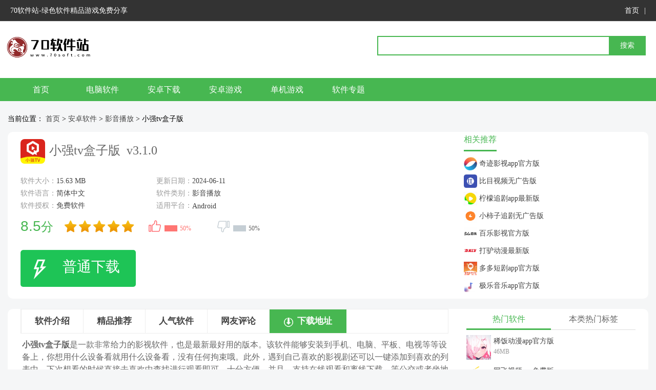

--- FILE ---
content_type: text/html; charset=UTF-8
request_url: https://www.70soft.com/soft/780770.html
body_size: 9082
content:
<!DOCTYPE html>
<html>
<head>
<meta charset="utf-8">
	<style>img:is([sizes="auto" i], [sizes^="auto," i]) { contain-intrinsic-size: 3000px 1500px }</style>
	<link rel='stylesheet' id='common.css-css' href='https://www.70soft.com/wp-content/themes/pc/css/common.css?ver=2023.12.3' type='text/css' media='all' />
<link rel='stylesheet' id='down.css-css' href='https://www.70soft.com/wp-content/themes/pc/css/down.css?ver=2023.12.3' type='text/css' media='all' />
<script type="text/javascript" src="https://www.70soft.com/wp-content/themes/pc/js/mdirect.js?ver=2023.12.3" id="mdirect.js-js"></script>
<script type="text/javascript" src="https://www.70soft.com/wp-content/themes/pc/js/jquery.js?ver=2023.12.3" id="jquery.js-js"></script>
<title>小强tv盒子版-小强tv电视版免费下载 v3.1.0 - 70软件站</title>
<meta name="description" content="小强tv盒子版是一款非常给力的影视软件，也是最新最好用的版本。该软件能够安装到手机、电脑、平板、电视等等设备上，你想用什么设备看就用什么设备看，没有任何拘束哦。此外，遇到自己喜欢的影视剧还可以一键添加到喜欢的列表中，下次想看的时候直接去喜欢中查找进行观看即可，十分方便。并且，支持在线观看和离线下载，">
<meta http-equiv="mobile-agent" content="format=xhtml; url=https://m.70soft.com/soft/780770.html" />
<meta http-equiv="mobile-agent" content="format=html5; url=https://m.70soft.com/soft/780770.html" />
<link rel="alternate" media="only screen and (max-width: 640px)" href="https://m.70soft.com/soft/780770.html">
</head>
<body>
  <div id="top">
       <div id="topNav">
        <span>70软件站-绿色软件精品游戏免费分享</span>
        <i>
            <a href="/">首页</a>|
<!--            <a href="#" rel="nofollow">软件分类</a>|-->
<!--            <a href="#" rel="nofollow">最新更新</a>-->
        </i>
    </div>
  </div>
  <div id="headers">
      <dt>
          <a href="/" id="logo"><img src="https://www.70soft.com/wp-content/themes/pc/img/logo.png"></a>
          <div id="search">    
        <form action="/" method="get">
            <input type="text"  name="s" value="" id="bdcs-search-form-input">
            <input type="submit"  id="bdcs-search-form-submit" value="搜索">      
        </form>
      </div>
      </dt>
      <dd>
          <ul id="nav">
            <li class="clearfix">
                <a href="/">首页</a>
                <a href="/pcsoft">电脑软件</a>
                <a href="/az">安卓下载</a>
                <a href="/azgame">安卓游戏</a>
                <a href="/pcsoft/pcgame">单机游戏</a>
                <a href="/zt">软件专题</a>
            </li>
        </ul>
      </dd>
  </div>    <div class="site">
        当前位置：
        <a href="/">首页</a> &gt; <a href="https://www.70soft.com/azsoft">安卓软件</a> &gt; <a href="https://www.70soft.com/azsoft/yybf">影音播放</a> &gt; 小强tv盒子版    </div>
    <div id="js">
        <div class="jsleft">
                        <div id="mains">
                            <img src="https://www.70soft.com/wp-content/uploads/2024/06/2024060408540754-e1717491259421.png" class="ico">
                            <div id="softTit"><h1>小强tv盒子版&nbsp;</h1>&nbsp;<span>v3.1.0</span></div>
                        </div>
                        <div id="p-box">
                            <div id="p-content">
                                <ul class="p-ul bluea">
                                    <li>软件大小：<span>15.63 MB</span></li>
                                    <li>更新日期：<span class="pub-time">2024-06-11</span></li>
                                    <li>软件语言：<span >简体中文</span></li>
                                    <li>软件类别：<span>影音播放</span></li>
                                    <li>软件授权：<span >免费软件</span></li>
                                    <li class="fullsize" >适用平台：<span>Android</span></li>
                                </ul>
                                <div class="an">
                                    <div class="DetCM1LLoad">
                                        <div class="DetCM1LLoad1">
                                            <div id="dingandcai">
                                                <div id="showding" >
                                                    <span class="dcico"></span>
                                                    <span class="bfk">
                                      <span id="ding_1" style="width:50%;">
                                          <em id="ding_2">50%</em>
                                        </span>
                                    </span>
                                                </div>
                                                <div id="showcai" >
                                                    <span class="dcico"></span>
                                                    <span class="bfk">
                                        <span id="cai_1" style="width:50%;">
                                            <em id="cai_2">50%</em>
                                         </span>
                                    </span>
                                                </div>
                                            </div>
                                            <div id="pingfen">
                                                <div class="star_r"><span>8.5</span>分</div>
                                                <div class="star_1"><i class="sty3 sty3_star5"></i></div>
                                            </div>
                                        </div>
                                        <span class="DetCM1LLdown_new  benbtn">
                    <p class="suy-l">普通下载</p>
                  </span>
<!--                                        <span rel="nofollow"  class="DetCM1LLdown_new  gsdbtn" >-->
<!--                    <p class="suy-l">高速下载</p>-->
<!--                    <p class="suy-r"></p>-->
<!--                  </span>-->
                                    </div>
                                </div>
                            </div>
                        </div>
                    </div>    
                        
                    <div class="jsright"><div id="samesoft">
                        <p id="fbrj"><b>相关推荐</b></p>
                        <ul><li><a href="https://www.70soft.com/soft/817323.html" target="_blank" title="奇迹影视app官方版"><img src="https://www.70soft.com/wp-content/uploads/2025/05/202505270807078-e1748333252241.png">奇迹影视app官方版</a></li><li><a href="https://www.70soft.com/soft/811604.html" target="_blank" title="比目视频无广告版"><img src="https://www.70soft.com/wp-content/uploads/2025/03/2025031801435811-e1742262246511.png">比目视频无广告版</a></li><li><a href="https://www.70soft.com/soft/811370.html" target="_blank" title="柠檬追剧app最新版"><img src="https://www.70soft.com/wp-content/uploads/2025/03/202503051227005-e1741177633886.png">柠檬追剧app最新版</a></li><li><a href="https://www.70soft.com/soft/812064.html" target="_blank" title="小柿子追剧无广告版"><img src="https://www.70soft.com/wp-content/uploads/2025/03/2025032003300262-e1742441456616.png">小柿子追剧无广告版</a></li><li><a href="https://www.70soft.com/soft/777059.html" target="_blank" title="百乐影视官方版"><img src="https://www.70soft.com/wp-content/uploads/2024/04/2024042802441311-e1714272260134.png">百乐影视官方版</a></li><li><a href="https://www.70soft.com/soft/760298.html" target="_blank" title="打驴动漫最新版"><img src="https://www.70soft.com/wp-content/uploads/2023/11/2023110105434144.png">打驴动漫最新版</a></li><li><a href="https://www.70soft.com/soft/803840.html" target="_blank" title="多多短剧app官方版"><img src="https://www.70soft.com/wp-content/uploads/2024/12/2024121608000271-e1734336015561.png">多多短剧app官方版</a></li><li><a href="https://www.70soft.com/soft/805119.html" target="_blank" title="极乐音乐app官方版"><img src="https://www.70soft.com/wp-content/uploads/2024/12/2024122704230942.png">极乐音乐app官方版</a></li></ul>
                    </div>
                    </div>
                        
                    </div>
                    
    <div id="center">
        <div id="main">
            <div class="main-t">
                <div id="main-left">
                    
                    <div id="tab" class="b">
                        <div class="tablist has6" id="tablist">
                            <a href="#soft-info" rel="nofollow" class="span">软件介绍</a>
                            <a href="#xgk" rel="nofollow" class="span">精品推荐</a>
                            <a href="#xgd" rel="nofollow" class="span">人气软件</a>
                            <!-- <a href="#xgw" class="span">相关文章</a> -->
                            <a href="#comment-wrap" rel="nofollow" class="span">网友评论</a>
                            <a href="JavaScript:;" rel="nofollow" class="down-btn span">下载地址</a>
                        </div>
                        <!--<p class="tagsk"><b>为您推荐：</b></p>-->
                    </div>
                    <div id="soft-info" class="cbox">
                                                <div class="main-info">
                            <article id="soft-intro">
                                <p><strong>小强tv盒子版</strong>是一款非常给力的影视软件，也是最新最好用的版本。该软件能够安装到手机、电脑、平板、电视等等设备上，你想用什么设备看就用什么设备看，没有任何拘束哦。此外，遇到自己喜欢的影视剧还可以一键添加到喜欢的列表中，下次想看的时候直接去喜欢中查找进行观看即可，十分方便。并且，支持在线观看和离线下载，等公交或者坐地铁的地方也可以轻松进行观看。不仅如此，小强tv电视版免费提供了强大的搜索功能，可以帮助用户快速的找到自己感兴趣的资源，非常强大。除此之外，这款软件还添加了夜间模式，这样你晚上看多久都无需担心伤害到眼睛哦，可以说是十分贴心的了。对这款软件感兴趣的小伙伴还在等什么，心动不如行动，快来下载体验吧！<br />
<img decoding="async" src="https://www.70soft.com/wp-content/uploads/2024/06/2024060402001333-e1717466621485.png" /></p>
<h3>软件功能</h3>
<p>1、强大电视直播工具</p>
<p>全面汇聚央视、卫视频道，您的专属掌上电视。</p>
<p>2、全面聚合高清资源</p>
<p>4K高清电视投屏，极致专享效果。</p>
<p>3、现场直播视听盛宴</p>
<p>多视角、VR直播体验，亲临现场的感官体验。<br />
<img decoding="async" src="https://www.70soft.com/wp-content/uploads/2024/06/2024060402000981-e1717466573536.png" /></p>
<h3>软件亮点</h3>
<p>可以进行个人收藏，缓存喜欢电影的文件，占用运行内存小。</p>
<p>为客户的所有广告操心，大面积免费在线观看。</p>
<p>开发自己的频道栏目，强烈推荐收视率高的影视剧。<br />
<img decoding="async" src="https://www.70soft.com/wp-content/uploads/2024/06/2024060402000578-e1717466562109.png" /></p>
<h3>软件优势</h3>
<p>多种视频类型，基本可以满足每一位观众的观剧需求。</p>
<p>精彩还在看的视频及时完整更新，热播剧第一时间收看。</p>
<p>完全不需要注册登录，打开就可以无限次看，看剧爽。</p>
                            </article>
                        </div>
                    </div>
                    
                    <div id="xgd" class="cbox"><div class="title"><h3>下载地址</h3></div>
                        <div class="xz">
                            <div class="xz-t">
                                <div class="xz-l">
                                    <div class="n">
                                        <span>                                        </span>
                                        <p>普通下载通道：</p>
                                        <ul>
                                            <li><a href="javascript:;"  c_href="/api/down.php?id=780770"   rel="nofollow noreferrer noopener" class="gs">浙江电信下载</a></li><li><a href="javascript:;"  c_href="/api/down.php?id=780770"   rel="nofollow noreferrer noopener" class="gs">北京联通下载</a></li><li><a href="javascript:;"  c_href="/api/down.php?id=780770"   rel="nofollow noreferrer noopener" class="gs">江苏电信下载</a></li><li><a href="javascript:;"  c_href="/api/down.php?id=780770"   rel="nofollow noreferrer noopener" class="gs">广东电信下载</a></li>                                        </ul>
                                    </div>
                                </div>
                                <div class="xz-b"><span>有问题？</span><a rel="nofollow" href="javascript:;" class="error">点击报错+投诉+提问</a></div>
                            </div>
                        </div>
                    </div>
                    <div id="xgd" class="cbox"><div class="title"><h3>人气软件</h3></div>
                        <ul><li><a href="https://www.70soft.com/soft/777620.html" class="img"><img src="https://www.70soft.com/wp-content/uploads/2024/05/202405070329572-e1715052608735.png"></a><p><a href="https://www.70soft.com/soft/777620.html">酷艺影视app安卓版</a><i>2.2MB </i></p></li><li><a href="https://www.70soft.com/soft/737165.html" class="img"><img src="https://www.70soft.com/wp-content/uploads/2023/05/2025120105290513-e1764566953332.png"></a><p><a href="https://www.70soft.com/soft/737165.html">王者TV影视免费版</a><i>14MB </i></p></li><li><a href="https://www.70soft.com/soft/780675.html" class="img"><img src="https://www.70soft.com/wp-content/uploads/2024/06/2024060313550148-e1717422954961.png"></a><p><a href="https://www.70soft.com/soft/780675.html">音悦适配app官方版</a><i>34.29MB </i></p></li><li><a href="https://www.70soft.com/soft/831564.html" class="img"><img src="https://www.70soft.com/wp-content/uploads/2025/11/2025111908494186-e1763542207707.png"></a><p><a href="https://www.70soft.com/soft/831564.html">天峰影视app官方版</a><i>56.2MB </i></p></li><li><a href="https://www.70soft.com/soft/806356.html" class="img"><img src="https://www.70soft.com/wp-content/uploads/2025/01/2025010805015229-e1736312520835.jpg"></a><p><a href="https://www.70soft.com/soft/806356.html">海宇影视安卓版</a><i>58.8MB </i></p></li><li><a href="https://www.70soft.com/soft/731058.html" class="img"><img src="https://www.70soft.com/wp-content/uploads/2023/03/2023032811435226-e1680003842301.png"></a><p><a href="https://www.70soft.com/soft/731058.html">日剧TV官方版</a><i>29.07 MB </i></p></li><li><a href="https://www.70soft.com/soft/759358.html" class="img"><img src="https://www.70soft.com/wp-content/uploads/2023/10/2023102412561155.png"></a><p><a href="https://www.70soft.com/soft/759358.html">四海影视免费版</a><i>2.03 MB </i></p></li><li><a href="https://www.70soft.com/soft/820427.html" class="img"><img src="https://www.70soft.com/wp-content/uploads/2025/06/2025062412035678.png"></a><p><a href="https://www.70soft.com/soft/820427.html">宝盒音乐台app免费版</a><i>77.34MB </i></p></li><li><a href="https://www.70soft.com/soft/751464.html" class="img"><img src="https://www.70soft.com/wp-content/uploads/2023/08/2023082010194650-e1692526794715.png"></a><p><a href="https://www.70soft.com/soft/751464.html">番茄动漫app安卓版</a><i>69.98MB </i></p></li><li><a href="https://www.70soft.com/soft/746891.html" class="img"><img src="https://www.70soft.com/wp-content/uploads/2023/07/2023071806272938.png"></a><p><a href="https://www.70soft.com/soft/746891.html">双鱼视频免费版</a><i>63.96MB </i></p></li></ul>
                    </div>

                    <div class="cbox" id="comment-wrap">
                        <!-- 评论 -->
                                            </div>
                    <!-- <div class="cbox" id="reci">
                      <div class="title"><h3>热门关键词</h3></div>
                      <ul><li><a href="" target="_blank">腾讯体育</a></li></ul>
                    </div> -->
                </div>
                <div id="main-right">

                    <div class="side-box ad"></div>
                    <div id="todaym">
                        <p class="tit"><span class="cur">热门软件</span><span>本类热门标签</span></p>
                        <div id="bq">
                            <ul id="jrgx" class="on"><li><a href="https://www.70soft.com/soft/806930.html" target="_blank"><img src="https://www.70soft.com/wp-content/uploads/2025/01/2025011405273255-e1736832473847.png" class="img"></a><span><a href="https://www.70soft.com/soft/806930.html" target="_blank">稀饭动漫app官方版</a><i>46MB</i></span></li><li><a href="https://www.70soft.com/soft/821835.html" target="_blank"><img src="https://www.70soft.com/wp-content/uploads/2025/04/2025041111045528-e1744369560495.png" class="img"></a><span><a href="https://www.70soft.com/soft/821835.html" target="_blank">网飞视频app免费版</a><i>59.9MB</i></span></li><li><a href="https://www.70soft.com/soft/781585.html" target="_blank"><img src="https://www.70soft.com/wp-content/uploads/2024/06/2024061307250764.png" class="img"></a><span><a href="https://www.70soft.com/soft/781585.html" target="_blank">音悦享软件最新版</a><i>12.94MB</i></span></li><li><a href="https://www.70soft.com/soft/776210.html" target="_blank"><img src="https://www.70soft.com/wp-content/uploads/2024/04/2024042109335451.png" class="img"></a><span><a href="https://www.70soft.com/soft/776210.html" target="_blank">旅游影视app官方版</a><i>38.38MB</i></span></li><li><a href="https://www.70soft.com/soft/830087.html" target="_blank"><img src="https://www.70soft.com/wp-content/uploads/2025/10/2025102405051915-e1761282326355.png" class="img"></a><span><a href="https://www.70soft.com/soft/830087.html" target="_blank">DJ音乐盒车机安卓版</a><i>11.60MB</i></span></li><li><a href="https://www.70soft.com/soft/821897.html" target="_blank"><img src="https://www.70soft.com/wp-content/uploads/2025/07/2025071323463855-e1752450462977.png" class="img"></a><span><a href="https://www.70soft.com/soft/821897.html" target="_blank">白帝影院官方版</a><i>57.65MB</i></span></li><li><a href="https://www.70soft.com/soft/777680.html" target="_blank"><img src="https://www.70soft.com/wp-content/uploads/2024/05/2024050707214461-e1715066513546.png" class="img"></a><span><a href="https://www.70soft.com/soft/777680.html" target="_blank">Wavve安卓版</a><i>30.9MB</i></span></li></ul>
                            <ul id="hottag">
                                <a href="https://www.70soft.com/soft/772093.html" class="c_1">影音影视app官方版</a><a href="https://www.70soft.com/soft/735140.html" class="c_2">友文直播官方版</a><a href="https://www.70soft.com/soft/751773.html" class="c_3">吖吖直播官方版</a><a href="https://www.70soft.com/soft/803647.html" class="c_4">多看点短视频安卓版</a><a href="https://www.70soft.com/soft/823038.html" class="c_5">风信影视app最新版</a><a href="https://www.70soft.com/soft/764921.html" class="c_6">热狗视频安卓版</a><a href="https://www.70soft.com/soft/823163.html" class="c_7">黑山音乐app免费版</a><a href="https://www.70soft.com/soft/830771.html" class="c_8">酥妻视频app免费版</a><a href="https://www.70soft.com/soft/768691.html" class="c_9">嘻嘻短视频app免费版</a><a href="https://www.70soft.com/soft/823578.html" class="c_10">二次萌影视无广告版</a><a href="https://www.70soft.com/soft/824944.html" class="c_11">白嫖怪追剧app免费版</a><a href="https://www.70soft.com/soft/729897.html" class="c_12">咕噜咕噜影视app免费版</a><a href="https://www.70soft.com/soft/785126.html" class="c_13">七猫影视大全免费版</a><a href="https://www.70soft.com/soft/729019.html" class="c_14">青芒直播免费版</a><a href="https://www.70soft.com/soft/779356.html" class="c_15">抖趣短视频app免费版</a><a href="https://www.70soft.com/soft/807221.html" class="c_16">红桃剧场免费版</a><a href="https://www.70soft.com/soft/814703.html" class="c_17">次元城动画app正版</a><a href="https://www.70soft.com/soft/782167.html" class="c_18">九洲TV手机版</a><a href="https://www.70soft.com/soft/824674.html" class="c_19">幕影四季app免费版</a><a href="https://www.70soft.com/soft/824447.html" class="c_20">星际视频去广告版</a><a href="https://www.70soft.com/soft/770047.html" class="c_21">趣夜视频app免费版</a><a href="https://www.70soft.com/soft/778279.html" class="c_22">牛马影仓电视版</a><a href="https://www.70soft.com/soft/811247.html" class="c_23">段友影视app官方版</a><a href="https://www.70soft.com/soft/787288.html" class="c_24">晴天tv电视版</a><a href="https://www.70soft.com/soft/776384.html" class="c_25">一鹿影视tv版</a><a href="https://www.70soft.com/soft/781749.html" class="c_26">尼卡音乐app官方版</a><a href="https://www.70soft.com/soft/768218.html" class="c_27">19jtv直播app免费版</a><a href="https://www.70soft.com/soft/816592.html" class="c_28">吖咪直播app免费版</a><a href="https://www.70soft.com/soft/779188.html" class="c_29">白熊直播安卓版</a><a href="https://www.70soft.com/soft/782541.html" class="c_30">漫闪动漫app官方版</a>                            </ul>
                        </div>
                    </div>
                    <div id="rank" class="side-box">
                        <p class="tit"><span class="cur">下载周排行</span><span>下载总排行</span></p>
                        <div id="ph">
                            <ul class="on"><li class='now'><em class="num">1</em><a href="https://www.70soft.com/soft/824679.html" class="txt">白嫖怪影视无广告版</a><p><a href="https://www.70soft.com/soft/824679.html" class="img"><img class="lazy" src="https://www.70soft.com/wp-content/uploads/2025/08/2025081505180681-e1755235099250.png" ></a><span><i class="cur">38.4MB</i><a href="https://www.70soft.com/soft/824679.html" rel="nofollow">下载</a></span></p></li><li><em class="num">2</em><a href="https://www.70soft.com/soft/785986.html" class="txt">3397影视app安卓版</a><p><a href="https://www.70soft.com/soft/785986.html" class="img"><img class="lazy" src="https://www.70soft.com/wp-content/uploads/2024/07/2024072504374453-e1721882276818.png" ></a><span><i class="cur">18.58 MB</i><a href="https://www.70soft.com/soft/785986.html" rel="nofollow">下载</a></span></p></li><li><em class="num">3</em><a href="https://www.70soft.com/soft/785048.html" class="txt">草莓趣看app官方版</a><p><a href="https://www.70soft.com/soft/785048.html" class="img"><img class="lazy" src="https://www.70soft.com/wp-content/uploads/2024/07/2024071610065566-e1721124422777.png" ></a><span><i class="cur">57.14MB</i><a href="https://www.70soft.com/soft/785048.html" rel="nofollow">下载</a></span></p></li><li><em class="num">4</em><a href="https://www.70soft.com/soft/749738.html" class="txt">小豆视界app手机版</a><p><a href="https://www.70soft.com/soft/749738.html" class="img"><img class="lazy" src="https://www.70soft.com/wp-content/uploads/2026/01/2026010704183989-e1767759530176.png" ></a><span><i class="cur">76.8MB</i><a href="https://www.70soft.com/soft/749738.html" rel="nofollow">下载</a></span></p></li><li><em class="num">5</em><a href="https://www.70soft.com/soft/834032.html" class="txt">美乐剧场app官方版</a><p><a href="https://www.70soft.com/soft/834032.html" class="img"><img class="lazy" src="https://www.70soft.com/wp-content/uploads/2025/12/2025123106024187-e1767160969207.png" ></a><span><i class="cur">78.35 MB</i><a href="https://www.70soft.com/soft/834032.html" rel="nofollow">下载</a></span></p></li><li><em class="num">6</em><a href="https://www.70soft.com/soft/812396.html" class="txt">哆哆追剧免费版</a><p><a href="https://www.70soft.com/soft/812396.html" class="img"><img class="lazy" src="https://www.70soft.com/wp-content/uploads/2025/03/2025031710171263-e1742206641668.png" ></a><span><i class="cur">6.25MB</i><a href="https://www.70soft.com/soft/812396.html" rel="nofollow">下载</a></span></p></li><li><em class="num">7</em><a href="https://www.70soft.com/soft/723785.html" class="txt">极兔兔影视无广告版</a><p><a href="https://www.70soft.com/soft/723785.html" class="img"><img class="lazy" src="https://www.70soft.com/wp-content/uploads/2025/12/2025120804053353-e1765166756800.png" ></a><span><i class="cur">39.62MB</i><a href="https://www.70soft.com/soft/723785.html" rel="nofollow">下载</a></span></p></li><li><em class="num">8</em><a href="https://www.70soft.com/soft/729156.html" class="txt">青椒视频app安卓版</a><p><a href="https://www.70soft.com/soft/729156.html" class="img"><img class="lazy" src="https://www.70soft.com/wp-content/uploads/2023/03/2025111607530111-e1763279593761.png" ></a><span><i class="cur">54.85MB</i><a href="https://www.70soft.com/soft/729156.html" rel="nofollow">下载</a></span></p></li><li><em class="num">9</em><a href="https://www.70soft.com/soft/821146.html" class="txt">咕噜映画app最新版</a><p><a href="https://www.70soft.com/soft/821146.html" class="img"><img class="lazy" src="https://www.70soft.com/wp-content/uploads/2025/11/2025120609422750-e1765014152513.png" ></a><span><i class="cur">38.67MB</i><a href="https://www.70soft.com/soft/821146.html" rel="nofollow">下载</a></span></p></li><li><em class="num">10</em><a href="https://www.70soft.com/soft/811003.html" class="txt">51看剧安卓版</a><p><a href="https://www.70soft.com/soft/811003.html" class="img"><img class="lazy" src="https://www.70soft.com/wp-content/uploads/2025/03/2025030110111237-e1740823879922.jpg" ></a><span><i class="cur">26.28 MB</i><a href="https://www.70soft.com/soft/811003.html" rel="nofollow">下载</a></span></p></li></ul>
                            <ul><li class='now'><em class="num">1</em><a href="https://www.70soft.com/soft/775052.html" class="txt">帆马剧场安卓版</a><p><a href="https://www.70soft.com/soft/775052.html" class="img"><img class="lazy" src="https://www.70soft.com/wp-content/uploads/2024/04/2024040913444875-e1712670297260.png" ></a><span><i class="cur">48.07 MB</i><a href="https://www.70soft.com/soft/775052.html" rel="nofollow">下载</a></span></p></li><li><em class="num">2</em><a href="https://www.70soft.com/soft/781790.html" class="txt">千幻影视免费版</a><p><a href="https://www.70soft.com/soft/781790.html" class="img"><img class="lazy" src="https://www.70soft.com/wp-content/uploads/2024/06/2024061506135661-e1718432055953.png" ></a><span><i class="cur">40.17 MB</i><a href="https://www.70soft.com/soft/781790.html" rel="nofollow">下载</a></span></p></li><li><em class="num">3</em><a href="https://www.70soft.com/soft/820060.html" class="txt">宾利影视无广告版</a><p><a href="https://www.70soft.com/soft/820060.html" class="img"><img class="lazy" src="https://www.70soft.com/wp-content/uploads/2025/06/2025062201502216-e1750557050660.png" ></a><span><i class="cur">102.7MB</i><a href="https://www.70soft.com/soft/820060.html" rel="nofollow">下载</a></span></p></li><li><em class="num">4</em><a href="https://www.70soft.com/soft/830377.html" class="txt">喵物次元动漫无广告版</a><p><a href="https://www.70soft.com/soft/830377.html" class="img"><img class="lazy" src="https://www.70soft.com/wp-content/uploads/2025/10/2025102902583286-e1761706719652.png" ></a><span><i class="cur">64.7MB</i><a href="https://www.70soft.com/soft/830377.html" rel="nofollow">下载</a></span></p></li><li><em class="num">5</em><a href="https://www.70soft.com/soft/824013.html" class="txt">零度影视新版无广告版</a><p><a href="https://www.70soft.com/soft/824013.html" class="img"><img class="lazy" src="https://www.70soft.com/wp-content/uploads/2025/08/2025081007184720.png" ></a><span><i class="cur">48.76MB</i><a href="https://www.70soft.com/soft/824013.html" rel="nofollow">下载</a></span></p></li><li><em class="num">6</em><a href="https://www.70soft.com/soft/752346.html" class="txt">聚TV官方版</a><p><a href="https://www.70soft.com/soft/752346.html" class="img"><img class="lazy" src="https://www.70soft.com/wp-content/uploads/2024/07/2024072710274352-e1722076106832.png" ></a><span><i class="cur">55.38MB</i><a href="https://www.70soft.com/soft/752346.html" rel="nofollow">下载</a></span></p></li><li><em class="num">7</em><a href="https://www.70soft.com/soft/824710.html" class="txt">八马视频官方版</a><p><a href="https://www.70soft.com/soft/824710.html" class="img"><img class="lazy" src="https://www.70soft.com/wp-content/uploads/2025/08/202508211112254-e1755774805978.png" ></a><span><i class="cur">54.72MB</i><a href="https://www.70soft.com/soft/824710.html" rel="nofollow">下载</a></span></p></li><li><em class="num">8</em><a href="https://www.70soft.com/soft/774636.html" class="txt">元响影院电视版</a><p><a href="https://www.70soft.com/soft/774636.html" class="img"><img class="lazy" src="https://www.70soft.com/wp-content/uploads/2024/04/2024040304083550.png" ></a><span><i class="cur">60.2MB</i><a href="https://www.70soft.com/soft/774636.html" rel="nofollow">下载</a></span></p></li><li><em class="num">9</em><a href="https://www.70soft.com/soft/751686.html" class="txt">墨盒4kapp官方版</a><p><a href="https://www.70soft.com/soft/751686.html" class="img"><img class="lazy" src="https://www.70soft.com/wp-content/uploads/2023/09/202512170759143-e1765958363884.jpg" ></a><span><i class="cur">82.46 MB</i><a href="https://www.70soft.com/soft/751686.html" rel="nofollow">下载</a></span></p></li><li><em class="num">10</em><a href="https://www.70soft.com/soft/781606.html" class="txt">虾酱追剧app官方版</a><p><a href="https://www.70soft.com/soft/781606.html" class="img"><img class="lazy" src="https://www.70soft.com/wp-content/uploads/2024/06/202406131008499-e1718273380740.png" ></a><span><i class="cur">36.96MB</i><a href="https://www.70soft.com/soft/781606.html" rel="nofollow">下载</a></span></p></li></ul>
                        </div>
                    </div>
                    <div id="recomc">
                        <p class="title"><b>猜你喜欢</b></p>
                        <ul><li><a href="https://www.70soft.com/soft/820137.html"><img src="https://www.70soft.com/wp-content/uploads/2025/06/202506240804389-e1750752294610.png"><span>剧荒视频app最新版</span></a></li><li><a href="https://www.70soft.com/soft/818428.html"><img src="https://www.70soft.com/wp-content/uploads/2025/05/2025053112082276.png"><span>黄金短剧手机版</span></a></li><li><a href="https://www.70soft.com/soft/781926.html"><img src="https://www.70soft.com/wp-content/uploads/2024/04/2024040806143741-e1712556884517.png"><span>小鹿tv盒子版</span></a></li><li><a href="https://www.70soft.com/soft/781150.html"><img src="https://www.70soft.com/wp-content/uploads/2024/06/202406070932215-e1717752759973.png"><span>老外影视app官方版</span></a></li><li><a href="https://www.70soft.com/soft/822621.html"><img src="https://www.70soft.com/wp-content/uploads/2025/07/2025072101010267-e1753059686567.png"><span>龙门视频无广告版</span></a></li><li><a href="https://www.70soft.com/soft/772560.html"><img src="https://www.70soft.com/wp-content/uploads/2024/03/2024031310022166.png"><span>全民影视大全app官方版</span></a></li><li><a href="https://www.70soft.com/soft/785162.html"><img src="https://www.70soft.com/wp-content/uploads/2024/07/2024071709492423-e1721209771171.png"><span>异次元动漫app官方版</span></a></li><li><a href="https://www.70soft.com/soft/766749.html"><img src="https://www.70soft.com/wp-content/uploads/2024/01/2024011012364882-e1704890214950.jpg"><span>悦播影视app免费版</span></a></li><li><a href="https://www.70soft.com/soft/808286.html"><img src="https://www.70soft.com/wp-content/uploads/2025/01/2025012909354394-e1738143355782.png"><span>晴天视频安卓版</span></a></li><li><a href="https://www.70soft.com/soft/779854.html"><img src="https://www.70soft.com/wp-content/uploads/2024/05/2024052610481972-e1716720531692.png"><span>赞品影院app免费版</span></a></li><li><a href="https://www.70soft.com/soft/775922.html"><img src="https://www.70soft.com/wp-content/uploads/2024/04/2024041710534827-e1713351234987.png"><span>迅龙视频去广告最新版</span></a></li><li><a href="https://www.70soft.com/soft/822382.html"><img src="https://www.70soft.com/wp-content/uploads/2025/07/20250715010553100-e1752541561337.png"><span>四万影视官方正版</span></a></li><li><a href="https://www.70soft.com/soft/811497.html"><img src="https://www.70soft.com/wp-content/uploads/2025/03/2025030709374531-e1741340279261.png"><span>Wave影视app官方版</span></a></li><li><a href="https://www.70soft.com/soft/788000.html"><img src="https://www.70soft.com/wp-content/uploads/2024/08/2024081606462570.png"><span>Q音探歌官方版</span></a></li><li><a href="https://www.70soft.com/soft/780756.html"><img src="https://www.70soft.com/wp-content/uploads/2024/06/2024060406441689-e1717483466192.png"><span>积木追剧app官方版</span></a></li></ul>
                    </div>
                </div>
            </div>
        </div>
    </div>
        <script type="application/ld+json">
{
    "@context": "https://zhanzhang.baidu.com/contexts/cambrian.jsonld",
    "@id": "https://www.70soft.com/soft/780770.html",
    "title": "小强tv盒子版-小强tv电视版免费下载 v3.1.0 - 70软件站",
    "images": ["https://www.70soft.com/wp-content/uploads/2024/06/2024060408540754-e1717491259421.png"],
    "description": "小强tv盒子版是一款非常给力的影视软件，也是最新最好用的版本。该软件能够安装到手机、电脑、平板、电视等等设备上，你想用什么设备看就用什么设备看，没有任何拘束哦。此外，遇到自己喜欢的影视剧还可以一键添加到喜欢的列表中，下次想看的时候直接去喜欢中查找进行观看即可，十分方便。并且，支持在线观看和离线下载，",
    "pubDate":"2024-06-11T08:49:21",
    "upDate":"2024-06-11T08:49:21",
    "data":{
            "WebPage":{
                 "pcUrl":"https://www.70soft.com/soft/780770.html",
                 "wapUrl":"https://m.70soft.com/soft/780770.html",
                 "fromSrc":"70软件站"
             }
        }
}
    </script>
<div class="footer">
    <div class="foot common">
        <p class="lsrj">
        </p>
        <div class="foot_m">
            <p class="menu">
                <a href="/about/" rel="nofollow" target="_blank">
                    关于本站
                </a>|
                <a href="/contact/" rel="nofollow" target="_blank">
                    联系我们
                </a>|
            <a href="/help/" rel="nofollow" >下载帮助</a> |
            <a href="/announce/" rel="nofollow" >版权声明</a> |
            <a href="/ad/" rel="nofollow" >广告合作</a>
                        </p>
            <p class="txt">
                Copyright © 2021-2025 .All Rights Reserved  不良信息举报邮箱：www70softcom@163.com
              </p>
        </div>
    </div>
</div>
<script type="speculationrules">
{"prefetch":[{"source":"document","where":{"and":[{"href_matches":"\/*"},{"not":{"href_matches":["\/wp-*.php","\/wp-admin\/*","\/wp-content\/uploads\/*","\/wp-content\/*","\/wp-content\/plugins\/*","\/wp-content\/themes\/pc\/*","\/*\\?(.+)"]}},{"not":{"selector_matches":"a[rel~=\"nofollow\"]"}},{"not":{"selector_matches":".no-prefetch, .no-prefetch a"}}]},"eagerness":"conservative"}]}
</script>
<script type="text/javascript" src="https://www.70soft.com/wp-content/themes/pc/js/soft.js?ver=2023.12.3" id="soft.js-js"></script>
<script type="text/javascript" src="https://www.70soft.com/wp-content/themes/pc/js/common.js?ver=2023.12.3" id="common.js-js"></script>
<div id="gotoTop" style="display: none;"></div>
</html>
<!-- Dynamic page generated in 2.413 seconds. -->
<!-- Cached page generated by WP-Super-Cache on 2026-01-18 23:51:40 -->

<!-- super cache -->

--- FILE ---
content_type: text/css
request_url: https://www.70soft.com/wp-content/themes/pc/css/down.css?ver=2023.12.3
body_size: 11618
content:
@charset "utf-8";
#center{width:1200px;padding:0 25px;display:block;margin:0 auto;clear:both;overflow:hidden;background:#ffffff}
.main-t{width:1200px;display:block;margin:0 auto;overflow:hidden}
#logo{display:block;width:310px;overflow:hidden;padding:26px 0 32px 0}
#logo img{padding-left:1px}
#slogan{position:absolute;left:143px;top:32px}
#search{width:534px;height:38px;position:absolute;right:0;top:28px;z-index:9}
#bdcs-search-form-input{float:left;display:inline;width:385px;height:26px;line-height:26px;overflow:hidden;padding:4px 60px 4px 5px;background:#fff;border:2px solid #47b751;border-right:0 none;font-size:12px;color:#333}
#bdcs-search-form-submit{float:left;width:72px;height:38px;border:0 none;cursor:pointer;background:#47b751;color:#fff;font-size:14px}
.bdcs-hot{width:534px;height:30px;line-height:30px;overflow:hidden;position:absolute;top:37px;left:0;z-index:-1}
.bdcs-hot-item{margin-right:10px;padding-right:10px;font-size:12px;color:#666}
.bdcs-hot-item:hover{color:#ff5800}
#subNav{height:40px;line-height:40px;background:#f6f6f6;padding-left:15px;overflow:hidden}
#subNav a{padding:0 15px}
#subNav .on{color:#47b751}
#js {
    position: relative;
    height: 300px;
    overflow: hidden;
    margin: 0 auto 20px auto; /* 增加上下边距，居中显示 */
    width: 1200px; /* 添加宽度限制 */
    background: #ffffff; /* 确保背景色一致 */
    padding: 0 25px; /* 与#center保持一致的内边距 */
    box-sizing: border-box; /* 确保内边距不影响总宽度 */
}
#js #mains{height:72px;line-height:72px;width: 830px;/* border-bottom:1px solid #ddd; */position:relative}
#mains img.ico{height:48px;width:48px;float:left;display:inline;margin:14px 8px 0 0;border-radius: 8px;}
#mains h1,#softTit{float:left;font:24px/30px "Microsoft Yahei";height:72px;line-height:72px;max-width:90%;overflow:hidden;text-overflow:ellipsis;white-space:nowrap}
#softTit h1{max-width:none}
#mains .gozt{margin:22px 0 0 10px;float:left;display:inline}
.gozt a{text-align:center;display:block;width:74px;height:28px;line-height:28px;color:#47b751;border:1px solid #47b751}
.gozt a:hover{background:#47b751;color:#fff;text-decoration:none}
#fast-nav p.hover b{background-position:65px -187px}
#fast-nav p.hover span{display:block;position:relative;z-index:1;left:-1px;top:-1px}
#p-box{overflow:hidden;position:relative}
#p-content{width:550px;float:left}
.p-ul{padding:12px 0 12px 0px;overflow:hidden}
.p-ul li{width:265px;line-height:24px;height:24px;float:left;color:#999}
.p-ul li span{color:#444}
.p-ul .gw span{padding-right:13px}
.p-ul .fullsize span,.p-ul .gw a{display:inline-block;height:24px;max-width:182px;overflow:hidden;vertical-align:middle;white-space:nowrap;text-overflow:ellipsis}
.an{}
.an ul{width:530px;overflow:auto;margin-bottom:8px;margin-left:13px}
.dm1ul2 span{display:block;float:left}
.an  ul li{float:left;width:180px;overflow:hidden;white-space:nowrap;line-height:28px}
.dm1ul2 span,.dm1ul2 i{display:block;float:left}
.dm1lulico1{background:url(../images/3322.png) no-repeat 0 -982px}
.dm1lulico2{background:url(../images/3322.png) no-repeat -32px -982px}
.dm1lulico3{background:url(../images/3322.png) no-repeat -70px -982px}
.dm1lulico4{background:url(../images/3322.png) no-repeat -105px -982px}
.dm1lulico5{background:url(../images/3322.png) no-repeat -143px -983px}
.dm1ul2 i{width:20px;height:20px;margin-left:10px;margin-top:5px}
.an  ul li.dm1ul2{width:530px}
.DetCM1LLoad .DetCM1LLoad1{width:100%;float:left;height:42px;position:relative;overflow:hidden}
#dingandcai{position:absolute;top:4px;font-size:12px;height:33px;left:250px}
#dingandcai a{display:inline-block;height:20px;line-height:20px;cursor:pointer;padding-right:50px}
#dingandcai .dcico{width:30px;height:30px;margin-right:1px;background:url(../images/3322.png) -283px -1466px no-repeat;float:left;display:inline}
#dingandcai .bfk{margin-top:10px;height:12px;width:50px;float:left;display:inline}
#dingandcai .bfk span{height:12px;position:relative}
#ding_1{background:#ff7673;float:left}
#dingandcai em{font-style:normal;position:absolute;left:100%;top:-4px;margin-left:5px}
#ding_2{color:#ff7673}
#dingandcai >div{display:inline-block;height:20px;line-height:20px;cursor:pointer;padding-right:50px}
#pingfen{width:240px;position:absolute;top:0px}
#pingfen .star_r{float:left;font-size:24px;color:#47b751;padding-right:20px}
#pingfen span{font:28px Arial;color:#47b751}
.sty3_star5{background-position:-1px 0px}
.sty3{background:url(../images/new_stars.png) no-repeat;width:138px;height:30px;display:block;float:left;vertical-align:middle;margin-top:3px}
.DetCM1LLdown_new{background:url(../images/softspr.png) 0 -555px no-repeat;border-radius:5px}
.benbtn{background:url(../images/softspr.png) 0 0 no-repeat;border-radius:5px}
.benbtn:hover{background:url(../images/softspr.png) -24px -168px no-repeat}
#showcai .dcico{background-position:-329px -1470px}
#cai_1{background:#c5ced4;float:left}
.DetCM1LLdown_new{width:225px;height:72px;display:block;float:left;cursor:pointer;color:#fff;text-align:center;margin-top: 20px;}
.benbtn .suy-l{margin:13px 0 0 50px}
.DetCM1LLdown_new .suy-l{font-size:28px;line-height:40px}
.gsbtn,.gsdbtn,.gscbtn{margin-right:20px;background-position:0 0}
.gsbtn .suy-l,.gsdbtn .suy-l,.gscbtn .suy-l{margin:7px 0 0 9px}
.gsbtn .suy-r,.gsdbtn .suy-r,.gscbtn .suy-r{margin-left:54px}
.DetCM1LLdown_new .suy-r{font-size:12px}
#samesoft{width:330px;position:inherit;margin-top: 5px;height:336px;right:0;top:0}
#samesoft #fbrj{height: 40px;/* line-height: 30px; *//* border-bottom:1px solid #ddd; */width:330px;/* margin-bottom:17px; */}
#samesoft #fbrj b{display:inline-block;font-size:16px;color:#47b751;font-weight:400;/* padding:0 12px; */border-bottom:3px solid #47b751;height: 30px;}
#samesoft #fbrj a{display:block;margin-top:15px}
#samesoft li{overflow:hidden;height: 30px;line-height: 30px;padding-right:15px;position:relative;margin-top:4px}
#samesoft li img{width:26px;height:26px;float:left;display:inline;margin-right:4px}
#samesoft li a{display:block;height:26px;line-height:26px}
/* 确保#main-left的内容不会因为#js移动而错位 */
#main-left {
    width: 835px;
    float: left;
    display: inline;
    overflow: hidden;
    margin-top: 0; /* 移除可能的上边距 */
}
#main-right{width:330px;float:right}
#tab .tablist{/* background:#f6f6f6; */height:46px;line-height:46px;border:1px solid #eee;}
#tab .tablist .span{width:145px;float:left;border-left:1px solid #eee;text-align:center;font-size:17px;font-weight:700;font-family:\5fae\8f6f\96c5\9ed1,arial;cursor:pointer}
#tab .first{border-left:none}
#tab .cur{position:relative;border-top:3px solid #47b751;top:0;background:#fff;height:44px;color:#47b751}
#tab .down-btn,#tab .down-btn.cur{background:url(../images/down_btn_bg1.jpg) no-repeat 28px 16px #47b751;color:#fff;text-indent:25px;width:147px!important;height:46px!important;border-top:none}
#tab .has6 .span{width:120px}
#tab .has6 .down-btn,#tab .has6 .down-btn.cur{width:150px!important}
.tagsk{clear:both;height:auto;padding:8px 0 0 20px;line-height:26px;font-size:13px;background:#fff}
#main-left .b .tagsk{height:24px;overflow:hidden}
.tagsk b{display:block;float:left;margin-right:5px;padding-left:22px;background:url(../images/k_iocn.png) 0 3px no-repeat;font-weight:400}
.tagsk a{color:#0984c5;margin-right:10px;text-decoration:underline;display:inline-block}
.tagsk a:hover{color:#f60}
#fix{position:fixed;z-index:99;top:0;width:1200px}
#fix{z-index:10;top:0;width:1200px;background:#fff;height:5px}
#search.search_fixed{width:260px;height:26px;line-height:26px;position:fixed;top:10px;left:50%;margin-left:330px}
#search.search_fixed #bdcs-search-form-input{width:200px;padding:0 0 0 5px}
#search.search_fixed #bdcs-search-form-submit{width:50px;height:30px;ine-height:30px}
#search.search_fixed .bdcs-hot{display:none}
.cbox{margin:10px 0 0 0}
#company .title,.cbox .title{height:42px;line-height:42px;font-size:16px;font-family:\5fae\8f6f\96c5\9ed1,arial;border-bottom:1px solid #ddd}
#company .title h3,.cbox .title h3{display:inline-block;position:relative;bottom:2px;padding:0 15px;border-bottom:3px solid #47b751;color:#47b751}
#soft-info{overflow:hidden;margin:5px 0;border-top:none}
#soft-info .title h2,#soft-info .title h3{float:left;font-size:16px;line-height:28px;color:#000;padding:0 40px 0 15px;border-bottom:1px solid #3fb018;font-weight:400;position:relative;bottom:-1px}
#gotocmt{padding-top:7px;float:right}
#gotocmt a{font:12px/1.5 \5FAE\8F6F\96C5\9ED1,\5B8B\4F53}
#soft-info .content{width:648px;overflow:hidden;border:1px solid #e7e7e7;background-color:#fff;padding-bottom:5px}
#soft-info,#soft-info .title{margin-top:0}
#soft-info .main-bq{clear:both}
.main-info{padding:10px 0px}
#soft-intro{font-size:16px;line-height:28px;padding-left:3px}
#soft-intro img{display:block;margin:15px auto;max-width:100%}
.main-info h3{background:#f6f6f6;border:1px solid #eee;color:#093;padding:4px 8px;font-size:16px;font-weight:bold;text-indent:0px;margin:12px 0;font-family:Tahoma,Geneva,"\5fae\8f6f\96c5\9ed1","\5B8B\4F53";font-weight:bold}
#soft-intro .introTit{background:url(../images/ddd.gif) left center repeat-x;font-size:16px;font-family:\5b8b\4f53,arial;text-indent:0;margin:10px 0;color:#333;position:relative;line-height:24px}
#soft-intro .introTit h2{background:#fff;padding:0 10px 0 0;font-weight:700;font-family:\5fae\8f6f\96c5\9ed1,arial}
#soft-intro .introTit i{position:absolute;top:0;left:0;font-style:normal;display:block;width:25px;height:24px;line-height:24px;font-size:16px;background:#3fb118;color:#fff;text-align:center;border-radius:0 2px 2px 0}
#soft-intro .introTit b,#soft-intro .introTit strong{padding:0 10px 0 5px;border-bottom:2px solid #3fb118;display:inline-block;position:relative;bottom:-2px;font-weight:400}
#soft-intro p{margin-bottom:15px;line-height:24px;clear:both}
#soft-intro a{color:#0984c5}
#soft-intro a:hover{color:#f60}
#soft-intro p img{display:block;margin:0 auto;max-width:100%}
#soft-intro span{display:inline}
#user_ip{position:absolute;top:11px;right:15px}
.ad-download{float:right;width:565px}
.ad-download p.ad-title{font-size:15px;height:15px;line-height:15px;font-weight:700;color:#093;border-left:3px solid #093;margin-bottom:5px;padding-left:5px}
.ad-download #tgaw{float:right;width:220px}
.ad-download #tgaw a{display:block;width:220px;height:90px;margin-bottom:5px}
.ad-download #tgaw img{display:block;width:220px;height:90px}
.sendErr-wrap{width:310px;padding:6px 5px;margin-top:20px;color:#999;border:1px dashed #e0e0e0;background:#fdfddf}
#sendErr{margin-right:5px;color:#090;text-decoration:underline;cursor:pointer}
#sendErr:hover{color:#f60}
#writebug{width:490px;height:90px;padding:2px 5px;overflow:auto;margin-bottom:5px}
#sendErr-btn{background:#fba605;color:#fff;border:0 none;padding:2px 3px;cursor:pointer}
.tiwen,.tousu{margin:0 5px}
#reci ul{padding:10px 0}
#reci li{height:28px;line-height:28px;float:left;width:95px;margin-left:15px;overflow:hidden}
#comment-wrap{position:relative;top:0;left:0;margin-top:5px}
#comment-wrap .title .cmore{float:right;padding-right:15px}
#comment-wrap .title span{font-size:14px;color:#999;position:relative;top:-2px}
#comment-wrap .title span i{font-style:normal}
.main-hd{position:relative;height:30px;margin:-1px -1px 0;top:0;left:0;z-index:10}
.main-bd{padding-left:8px;padding-right:0;padding:4px 15px 14px 15px}
.main-tit{float:left;display:inline;font-size:16px;height:28px;line-height:28px;color:#000;font-weight:400;padding:0 40px 0 15px;border-bottom:1px solid #3fb018;position:relative;bottom:-2px;margin-left:1px}
.main-hd-r{padding-right:5px;height:30px;position:absolute;top:0;right:0}
#cmtGo-wrap{padding:4px 0 0 0}
#cmtGo-wrap a{height:23px;line-height:22px!important;line-height:24px;display:inline-block;text-indent:13px}
#comment{overflow:hidden;background-color:#fff}
#comment em{font-style:normal}
#comment-wrap{position:relative;*z-index:90;top:0;left:0}
#comment-list{position:relative;top:0;left:0}
.cmtList{margin-top:20px;text-indent:5px;color:#000;_zoom:1}
.cmtList-user{line-height:24px;background:#f0fbeb;color:#090}
.cmtList-floor{color:#f60;margin-right:5px}
.cmtList-content{padding:15px 0 10px;line-height:21px}
.cmtList-ft{width:40%;height:24px;padding-top:5px;border-top:1px dashed #ddd;color:#666}
.cmtList-time{float:left;height:23px;line-height:26px;overflow:hidden}
.cmtList-reply{cursor:pointer;float:left;margin:0 0 0 10px}
#cmtNum{color:#f60;margin:0 2px}
#comment-form{margin:20px 0 0;width:99%;position:static}
#usercmt{height:30px}
#usercmt i{float:right;font-style:normal;padding-right:6px;color:#999;position:relative;top:2px}
#userName-wrap{display:inline-block;width:122px}
#comcmt .tit,#hotCmt .tit{margin:8px 0;font-size:16px;line-height:36px;border-bottom:2px solid #ffae00;font-weight:700;padding:0;position:static}
#comcmt .tit{border-color:#47b751;color:#676767}
#glName-wrap,#userName-wrap{height:30px;background:url(../images/softspr.png) -24px -333px no-repeat}
#glName,#userName{width:58px;padding:0 3px 0 5px;height:24px;line-height:24px;margin:1px 10px 0 52px;border:0 none;color:#f90}
#cmtMsg,#glMsg{width:98%;padding:2px 4px;height:100px;margin-bottom:5px;font-size:12px;overflow:auto}
#cmtMsg{width:790px;border:1px solid #ddd}
#cmtMsg.black{color:#000}
#subCmt{width:90px;height:29px;line-height:28px!important;line-height:30px;background:#47b751;color:#fff;display:inline-block;border:none;cursor:pointer;float:right}
#subCmt:hover{text-decoration:none;background:#ffb62e}
#comment-form .seeAll{float:left;width:547px;padding-top:5px}
#comment-list dd .q-content{border:none;margin:0;padding:0;background:#fcfce8;color:#333}
#comment-list dd .q-ft{text-align:left;padding:4px 0}
#comment-list dd blockquote h4{font-size:12px}
#comment-list dt{line-height:24px;color:#999;zoom:1;position:relative}
#comment-list dt b{font-weight:400}
#comment-list dt span i{font-style:normal;display:none}
#comment-list dt em{position:absolute;right:0}
#comment-list dt em,#comment-list dt front{color:#999}
#comment-list dd{padding:5px 0;zoom:1}
#comment-list dd p{text-align:right;position:relative;z-index:0;line-height:1.5}
#comment-list dd p a{color:green;z-index:0;position:relative;top:0}
@-moz-document url-prefix(){#comment-list dd p a{top:-6px}
}@media all and (-webkit-min-device-pixel-ratio:10000),not all and (-webkit-min-device-pixel-ratio:0){#comment-list dd p a{top:-6px}
}#comment-list dd p a:hover{color:#f60;text-decoration:none;z-index:0}
#comment-list dd p a em{color:#f60;padding:0 2px;z-index:0;display:none}
#comment-list dd p a span{color:#999;z-index:0;padding-left:24px;background:url(../images/softspr.png) -295px -261px no-repeat}
#comment-list dd p .glBtn{display:inline-block;zoom:1;margin-left:12px;height:23px;overflow:hidden;line-height:22px;color:#999}
#comment-list dd p .glBtn:hover{text-decoration:none;color:#fd3939}
#comment-list dd blockquote{padding:4px 5px 4px 5px;border:1px solid #e0e0e0;background:#fcfce8;margin-bottom:10px;width:auto;color:#222;zoom:1}
#comment-list dd blockquote h4{color:#999;padding:10px 0 7px 0}
#comment-list dd blockquote cite{font-style:normal;color:#787878}
#userName{margin-right:0}
#hotCmt dl{padding:8px 0;_zoom:1}
#comcmt dt{padding-top:8px}
#comcmt dd{padding-bottom:8px}
#hotCmt dd blockquote{background:#fcfcf2}
#comment-form{margin-top:10px}
#comcmt.ahead>*{padding-left:48px}
#comcmt.ahead>.tit{padding:0}
#comcmt.ahead>dt>img{width:40px;height:40px;position:absolute;left:0;top:10px;border-radius:50%}
.hide{display:none}
.glOverlay{position:fixed!important;position:absolute;top:0;left:0;width:100%;height:100%!important;height:2500px;z-index:1000;filter:alpha(opacity=20);opacity:.2;background:#000;float:left}
.sendErr-wrap{width:230px;padding:6px 1px 6px 10px;margin:10px 0;color:#999;border:1px dashed #e0e0e0;background:#fdfddf}
#sendErr{margin-right:2px;color:#090;text-decoration:underline;cursor:pointer}
#sendErr:hover{color:#f60}
#glRep-btn{background:#fba605;border:none;width:72px;height:23px;line-height:22px!important;color:#fff;display:inline-block;cursor:pointer}
#glRep-btn:hover{text-decoration:none;background:#ffb62e}
#writebug{width:570px;height:90px;padding:2px 5px;overflow:auto;margin:5px 0}
.closex{position:absolute;top:5px;right:5px;display:block;padding:0 5px;font-size:18px;line-height:24px;font-family:arial;color:#000;cursor:pointer}
.tiwen,.tousu{margin:0 4px}
#company{position:relative}
#company .title a{float:right;padding-right:15px}
#company dl{margin-top:10px}
#company dt{width:500px;position:absolute;left:138px;top:0;font-size:16px}
#company dt span{float:left;width:80px;height:40px;line-height:40px;text-align:center;cursor:pointer}
#company dt span.cur{color:#47b751}
#company dd ul.on{display:block}
#company dd ul{display:none;margin:5px 0 0 15px}
#down-info #sidebar{width:300px;float:right;display:inline;_position:relative;left:5px;_overflow:hidden}
#zt{height:0;display:none}
#zt.shows{border:1px solid #47b751;padding:10px 12px;margin:20px 0;height:128px;position:relative;overflow:hidden;display:block}
#zt .ztdown,#zt dt{float:left}
#zt dt,#zt dt .ztimg,#zt dt img{width:216px;height:82px;display:block}
#zt dt .ztimg{position:relative}
.ozt{width:216px;padding-top:5px}
#zt dt img{height:60px}
#zt dt{height:128px}
#zt dt s{width:216px;height:20px;display:block;background:#000;filter:alpha(opacity=50);opacity:.5;position:absolute;bottom:0;left:0}
#zt dt b{display:block;width:216px;height:22px;line-height:22px;background:#454545;text-align:center;color:#fff;font-weight:400}
#zt dt a:hover{text-decoration:none!important}
#zt .ztdown{width:400px;padding:10px 20px 0 40px;overflow:hidden;position:relative;display:none}
#zt .ztwen{width:190px;position:absolute;right:12px;top:9px}
#zt .ztdown li{float:left;width:180px;padding:0 5px}
#zt .ztdown p{clear:both;padding-bottom:14px}
#zt .ztdown s{position:absolute;width:12px;height:20px;top:55px;cursor:pointer;opacity:.9;filter:alpha(opacity=90);background:url(../images/rjztnp.png) -1px -1px no-repeat}
#zt .ztdown .prev{left:20px}
#zt .ztdown .next{right:15px;background-position:-16px -1px}
#zt .ztdown .nprev{left:20px;cursor:default;background-position:-1px -28px}
#zt .ztdown .nnext{right:15px;cursor:default;background-position:-16px -28px}
#zt .ztwen li,.ozt a{height:22px;line-height:22px;overflow:hidden;padding-left:25px;background:url(../images/softspr.png) -298px -230px no-repeat;right:15px}
.ozt a{background-position:-307px -230px;width:96px;padding-left:12px;float:left}
#todaym{overflow:hidden}
#gzwm .tit,#rank .tit,#recomc .title,#todaym .tit{height:40px;line-height:40px;border-bottom:1px solid #ddd;width:330px}
#rank .tit span,#todaym .tit span{width:50%;text-align:center;display:inline-block;font-size:16px;cursor:pointer}
#gzwm .tit b,#rank .tit .cur,#recomc .title b,#todaym .tit .cur{color:#47b751;border-bottom:3px solid #47b751;height:38px}
#rank ul,#todaym ul{display:none}
#rank .on,#todaym .on{display:block}
#jrgx{width:300px;overflow:hidden!important}
#jrgx li{clear:both;position:relative;height:48px;margin:10px 0 0 0}
#jrgx li:hover a{color:#47b751}
#jrgx .btn,.ztdown .btn{float:right;position:relative;top:15px;width:60px;height:24px;line-height:24px;border:1px solid #47b751;border-radius:3px;text-align:center;color:#47b751}
#jrgx .btn:hover,.ztdown .btn:hover{background:#47b751;color:#fff;text-decoration:none}
#jrgx .img,.ztdown .img{width:48px;float:left;padding-right:5px}
#jrgx img,.ztdown img{width:48px;height:48px}
#jrgx p{height:48px;overflow:hidden}
#jrgx span a,.ztdown span a{display:block;height:24px;line-height:24px;overflow:hidden}
#jrgx span i,.ztdown span i{font-size:12px;color:#999;font-style:normal}
#rjml li{clear:both;height:56px;margin:10px 0 0 0}
#rjml b a{display:block;line-height:28px;padding-left:24px;background:url(../images/softspr.png) -297px -288px no-repeat;color:#47b751;font-size:16px}
#rjml b a:hover{text-decoration:none;color:#fd3939}
#rjml p{padding-top:2px}
#rjml p a{padding-right:25px;line-height:20px;height:20px}
#hottag{line-height:34px;padding:5px 0 0 0;width:300px}
#hottag a{padding:0 5px}
#hottag .c_1,#hottag .c_21{color:#68d46d!important;font-size:18px}
#hottag .c_2,#hottag .c_22{color:#f58797!important;font-size:19px}
#hottag .c_23,#hottag .c_3{color:#66bcff!important;font-size:15px}
#hottag .c_24,#hottag .c_4{color:#9ed96a!important;font-size:18px}
#hottag .c_25,#hottag .c_5{color:#68d9c2!important;font-size:14px}
#hottag .c_26,#hottag .c_6{color:#77d46a!important;font-size:16px}
#hottag .c_27,#hottag .c_7{color:#7fdcfb!important;font-size:13px}
#hottag .c_28,#hottag .c_8{color:#d983ee!important;font-size:18px}
#hottag .c_29,#hottag .c_9{color:#6d86b3!important;font-size:17px}
#hottag .c_10,#hottag .c_30{color:#b3b0f6!important;font-size:18px}
#hottag .c_11,#hottag .c_31{color:#f792e5!important;font-size:17px}
#hottag .c_12,#hottag .c_32{color:#ebc53c!important;font-size:15px}
#hottag .c_13,#hottag .c_33{color:#b0d5f5!important;font-size:14px}
#hottag .c_14,#hottag .c_34{color:#ffa646!important;font-size:16px}
#hottag .c_15,#hottag .c_35{color:#888!important;font-size:15px}
#hottag .c_16,#hottag .c_36{color:#7fdcfb!important;font-size:16px}
#hottag .c_17,#hottag .c_37{color:#959fff!important;font-size:15px}
#hottag .c_18,#hottag .c_38{color:#a6da6d!important;font-size:14px}
#hottag .c_19,#hottag .c_39{color:#ff7f58!important;font-size:13px}
#hottag .c_20,#hottag .c_40{color:#91beda!important;font-size:13px}
#necessary,#rank,#recomc{margin-top:10px}
#rank li p{display:none}
#rank .now p{display:block}
#rank li{padding-left:30px;position:relative;height:30px;line-height:30px;overflow:hidden;margin-bottom:3px;*margin-bottom:2px}
#rank .now{height:90px}
#rank li .num{font-style:normal;width:20px;height:20px;background:#879299;color:#fffefe;font-size:14px;text-align:center;line-height:20px;position:absolute;left:0;top:12px}
#rank li .r1{background:#fa4e57}
#rank li .r2{background:#fa7a53}
#rank li .r3{background:#fbc258}
#rank li .txt{display:block;overflow:hidden;height:30px;line-height:30px;margin-top:7px;max-width:270px}
#rank li p{height:48px;margin:5px 0 0 0}
#rank li .img,#rank li .img img{width:48px;height:48px}
#rank li .img{float:left;padding-right:8px}
#rank li span{float:left;width:155px;position:relative;top:-6px}
#rank li span a{display:block;width:60px;height:24px;line-height:24px;text-align:center;border:1px solid #00bd3f;border-radius:3px;color:#00bd3f;margin-top:-2px}
#rank li span a:hover{background:#00bd3f;color:#fff}
#rank li span i{font-style:normal;color:#999}
#rank li span i s{margin-left:5px}
#rank a:hover{text-decoration:none}
#sidebar .ad{margin:0}
#necessary h2,#necessary h3{height:38px;line-height:38px;text-indent:12px;color:#222;font-weight:400;font-size:16px;color:#47b751}
#necessary p{padding:0 0 0 30px;line-height:28px}
#necessary p a{float:left;width:90px;padding-top:62px;height:28px;overflow:hidden;text-align:center}
#other dt{padding-top:25px}
#other dd a{padding-top:62px;height:28px;line-height:28px;width:90px}
#gzwm .tit b,#recomc .title b{display:inline-block;font-size:16px;color:#47b751;font-weight:400;padding:0 12px}
#recomc ul{padding:15px 0 2px 15px}
#recomc li{width:76px;height:90px;line-height:18px;float:left;overflow:hidden;margin:0 19px 10px 0;text-align:center}
#recomc li:hover span{color:#47b751}
#recomc li img{width:48px;height:48px;display:block;margin:0 auto 5px auto}
#recomc li span{display:block}
#recomc .title a{float:right;font-size:12px;padding-right:15px}
#content .sfnw{border:1px solid #ddd;background:#f4f4f4;padding:10px 10px 10px 48px;font-size:12px;line-height:20px}
.ad2{width:880px;overflow:hidden}
.xki dd ul:after,.xki dd ul:before,.xki:after,.xki:before{content:".";display:block;height:0;visibility:hidden;font-size:0}
.xki dd ul:after,.xki:after{clear:both}
.xki,.xki dd ul{*zoom:1}
#image-preview{position:absolute;z-index:1000;border:2px solid #9c6;padding:5px;background-color:#fafafa}
#xgk dd{padding:10px 10px 0 10px;width:628px;margin-left:5px;background-color:#fff;border:1px solid #e7e7e7;border-top:0;position:relative}
#xgk em,#xgk i{font-style:normal}
#xgk .xki dt{height:100px;overflow:hidden;line-height:23px;margin:0;background:0 none;border:0 none;text-indent:0;color:#999}
#xgk .xki dd{padding:0;width:auto;margin-left:0;background:0 none;border:0 none;position:static}
#xgk .xki{position:relative;left:20px;height:235px;overflow:hidden}
#xgk .xki.gline{padding-top:14px;margin-top:2px;border-top:1px dotted #ddd}
#xgk .xki dt img{width:200px;height:100px;display:block}
.xki dt .img{width:200px;float:left;text-align:center;display:block;margin-right:9px}
.xki dt .img em{color:#999;padding-left:3px}
.xki dt a:hover em{text-decoration:none}
.xki dt p{color:#999}
.xki dt b{display:block;font-size:16px;color:#2a78b4;padding:5px 0 0 0}
.xki dt i{float:right;font-weight:400;font-size:12px}
.xki dt .img:hover,.xki dt b a:hover,.xki dt i a:hover{color:#ff5800}
#company ul,#xgd ul,#xgk .xki dd ul{width:880px}
#company li,#xgd li,#xgk .xki dd li{width:164px;margin:0 5px 7px 0;height:50px;float:left;display:inline;overflow:hidden;position:relative}
#xgd li:hover a{color:#47b751}
#company dd li img,#xgd li img,#xgk .xki dd img{width:48px;height:48px}
#company dd li .img,#xgd li .img,#xgk .xki li .img{float:left;display:inline;width:48px;margin-right:6px}
#company dd li p,#xgd li p,#xgk .xki li p{float:left;width:110px;overflow:hidden}
#company dd li p a,#xgd p a,#xgd p i,#xgk .xki p a,#xgk .xki p i{display:block;overflow:hidden;line-height:24px;height:24px}
#company dd li p i,#xgd p i,#xgk .xki p i{color:#999;font-style:normal}
#company dd li p a,#xgd p a,#xgk .xki p a{font-weight:600}
#company dd li p i s,#xgd p i s,#xgk .xki p i s{text-decoration:none;font-style:normal;color:#ddd}
#xgk .xki p span{left:0;top:0;margin:2px 0}
#xgk .xki li .dBtn{width:32px;height:20px;line-height:20px;background:#eafef3;border:1px solid #a6e7a7;color:#289613;position:absolute;top:38px;left:0;text-align:center}
#xgk .xki li .dBtn:hover{background:#d7fce8;text-decoration:none}
#xgk .title{margin-bottom:8px}
#xgk .title b{display:none}
#xgk .xki{display:none;width:840px}
#xgk .on{display:block}
#xgd,#xgw{padding-bottom:5px;overflow:hidden;width:880px}
#xgw img{width:140px;height:92px;float:left;display:inline;margin-right:4px}
#xgw div a{font-size:15px;height:32px;line-height:32px;font-weight:700}
#xgw div i{font-style:normal}
#xgw{padding-bottom:15px}
#xgw ul{margin:10px 0 0 0}
#xgw li{width:400px;padding-left:27px;float:left;display:inline;margin-right:12px;height:30px;line-height:30px;font-size:14px;overflow:hidden;background:url(../images/softspr.png) -293px -227px no-repeat}
#xgb{padding-bottom:8px}
#xgb ul{width:865px;margin-top:10px}
#xgb li{height:36px;line-height:36px;margin:0 0 7px 0;background:#f7f7f7}
#xgb li a{width:300px;height:36px;overflow:hidden;font-size:14px;padding:0 10px 0 15px;float:left}
#xgb li s{width:60px;float:left;font-style:normal}
#xgb li span{width:150px;height:30px;float:left}
#xgb li i{width:105px;float:left;font-style:normal}
#xgb li .seem{width:74px;text-align:center;float:right;padding:0;background:#47b751;color:#fff}
#xgb li .seem:hover{background:#90c45c;text-decoration:none}
#xgd em,#xgd i{font-style:normal}
#xgd ul{margin:15px 0 0 15px}
#comment #comment-list dd p .glBtn{position:relative;top:7px;*top:1px}
#bcbox,#glbox{font-size:12px;display:none;background:#fff;border:3px solid #47b751;left:50%;top:0;margin-left:-290px;position:fixed;_position:absolute;width:580px;z-index:999;cursor:default;border-radius:3px;padding:15px}
#blockOverlay{left:0;position:absolute;top:0;z-index:998;background:rgba(0,0,0,.1);filter:progid:DXImageTransform.Microsoft.Gradient(GradientType=0,StartColorStr='#4c000000',EndColorStr='#4c000000');cursor:wait}
#glbox .tit{font-size:16px;position:relative;top:-5px}
#glbox .user{margin-bottom:5px}
#glbox .user i{font-style:normal}
#glName-wrap{display:inline-block}
#gzwm{margin-top:10px}
#gzwm div{padding:5px 0 5px 15px}
#gzwm div p{padding:10px 0 0 0;font-size:14px}
#gzwm div .fl{float:left;display:inline;margin-right:10px}
#gzwm img{width:48px;height:48px}
#gzwm div p i{display:block;width:220px;float:left;font-style:normal}
#gzwm div p i b{display:block;height:25px;line-height:25px;font-weight:400;margin-bottom:3px;color:#222}
.m-black-bg{width:100%;height:100%;background:#000;display:none;overflow:hidden;position:fixed;top:0;left:0;z-index:998}
#topbanner2{width:1200px;margin:0 auto}
#gzwm{display:none}
#imgIntro{display:none;overflow:hidden;margin-bottom:15px}
#imgIntro>img{width:121px;height:75px;display:inline;float:right}
#imgIntro>p{width:710px;float:left}
#jrgx span a{width:246px}
#necessary{margin:10px 0 0 0;width:300px;height:585px;background:url(../images/necessary.jpg) no-repeat -4px 0}
fieldset,img{border:0}
.bdshare-button-style0-32{position:absolute;top:19px;right:0;height:36px;line-height:36px}
#xgd .xz{position:relative;overflow:hidden;height:170px}
#xgd .xz .xz-t{width:400px;height:auto;float:left;overflow:hidden;position:relative}
#xgd .xz-l{float:left;overflow:hidden}
#xgd .xz .xz-t .n{}
#xgd .xz .xz-t .n span{margin-bottom:15px;font-size:18px;color:#666;display:block;overflow:visible}
#xgd .xz .xz-t .n p{color:#666;margin-bottom:12px}
#xgd .xz .xz-t .n ul{width:400px;margin-bottom:10px;overflow:auto}
#xgd .xz .xz-t .n ul li{width:128px;height:30px;float:left;margin-right:11px;margin-bottom:10px;text-align:center;line-height:30px}
#xgd .xz .xz-t .n ul li .gs{display:block;width:98px;height:30px;text-align:left;padding-left:30px;color:#ffffff;background:url(../images/soft3322_xz.png) no-repeat;background-color:#47b751;background-position:5px 5px}
#xgd .sect2{margin-top:53px}
#tab .site-t{position:fixed;z-index:999;position:fixed;top:0px;left:50%;width:836px;background:#fff;margin-left:-600px}
#samesoft li a:hover,#zt .ztwen li a:hover,.ozt a:hover,#jrgx span a:hover,#rank li .txt:hover,#necessary p a:hover{color:#47b751}
.m-soft-share{position:relative;float:right;overflow:hidden;width:172px;margin-top:20px;height:42px;margin-right:50px}
.m-soft-share .bdshare-button-style0-16 a{background-image:url(../images/sp_share_2.png);background-repeat:no-repeat;width:30px;height:30px;padding-left:0;margin-right:13px;display:inline-block}
.m-soft-share .bdshare-button-style0-16 a.bds_more{background-position:0 0}
.m-soft-share .bdshare-button-style0-16 a.bds_qzone{background-position:-46px 0}
.m-soft-share .bdshare-button-style0-16 a.bds_tsina{background-position:-92px 0}
.m-soft-share .bdshare-button-style0-16 a.bds_weixin{background-position:-138px 0}
.ad .slideBox{width:280px;height:286px}
.ad .slideBox .bd ul{width:280px;height:286px;margin-top:9px}
.ad .slideBox .bd ul li{margin:0;float:left;text-align:center;position:relative;width:280px;height:286px}
.ad .slideBox .bd ul li img{width:280px;height:286px}
.ad .slideBox .bd li span{display:block;height:30px;line-height:30px;font-size:12px;overflow:hidden;color:#fff;position:absolute;bottom:0;left:0;text-align:left;text-indent:10px;width:200px}
.ad .slideBox .hd ul{width:70px;height:14px;position:absolute;right:0;top:132px;display:block}
.ad .slideBox .hd ul li{display:inline-block;width:10px;height:10px;margin-left:10px;background:#ccc;cursor:pointer;overflow:hidden}
.ad .slideBox .hd ul .on{background:#25c88a}
#p-box .ad{margin-top:10px;width:335px;height:286px;overflow:hidden;float:right;margin-left:-16px}
#respond{padding-bottom:25px}
#postcomments,#respond{position:relative}
.comment{position:relative}
.comment #respond{padding:10px 0 15px 46px}
.comment #commentform{margin-bottom:0}
.commentnew .comt-m{margin-bottom:5px}
.commentlist{padding:0;list-style:none;margin:0}
.comt-avatar{width:36px;height:36px;background-color:#fff;float:left;display:inline;position:relative;margin-top:19px}
.commentnew .comt-avatar{margin-top:0}
.comt-avatar .avatar{display:block;border-radius:50%;width:36px;height:36px}
.comt-main{margin-right:60px;color:#888;line-height:22px;position:relative;font-size:14px;padding:0 0 15px;word-wrap:break-word;max-height:300px;overflow:hidden}
.comt-main p{margin-top:15px;margin-bottom:0}
.comt-author{margin-right:10px}
.url{color:#60c4fd}
.url:hover{color:#60c4fd;text-decoration:underline;opacity:.85}
.comt-meta{font-size:12px;color:#bbb}
.comt-meta .signin-loader{margin-left:10px}
.comment-reply-link{font-size:12px;color:#bbb;display:inline-block;margin-left:10px}
.comment pre{margin:3px 0 5px;padding:7px 10px;border-radius:1px}
.depth-1{border-bottom:#eee 1px solid}
.comment .children{list-style:none;padding:0}
.comment .children .comment{margin:0;border-top:1px solid #eee}
.commentlist>.comment .children{margin-left:46px}
.comt-f{position:absolute;top:15px;right:0;font-size:16px;color:#ccc}
.comment:hover .comt-f{color:#666}
.comt-approved{border-radius:2px;font-size:12px;background-color:#eee;color:#999;display:inline-block;padding:1px 5px 0;margin-top:4px;line-height:20px;margin-left:5px}
.wp-smiley{margin-bottom:2px}
.sidebarfix .comt-main{padding:6px 0 4px;line-height:20px;font-size:12px}
.sidebarfix .depth-1{border-bottom-color:#eee}
.sidebarfix .comment .children .comment{border-top-color:#eee}
#comments{margin-bottom:15px;font-size:16px}
#comments b{font-weight:400;color:#ff5e52}
#comments .pull-right{font-size:12px;position:relative;top:5px}
#commentform{margin-bottom:5px}
.comt-count{float:right;color:#999;margin-bottom:5px}
.comt{position:relative}
.comt-title{font-size:12px;color:#999;float:left;margin-left:-46px;width:36px;text-align:center}
.comt-title .avatar{height:36px;width:36px;border-radius:50%;margin-bottom:5px}
.comt-title p{margin-bottom:0;overflow:hidden;text-overflow:ellipsis;white-space:nowrap}
.comt-box{border:2px solid #ccd4d9;border-radius:2px;padding:4px 0 0 4px;background-color:#fff;position:relative}
.comt-ctrl{background-color:#fbfbfb;height:36px;margin-left:-4px;border-top:solid 1px #f2f2f2}
#submit{position:absolute;right:-2px;bottom:-2px;background:#47b751;border:none;border:2px solid;border-color:#47b751;border-left:none;border-top:none;padding:0;width:100px;height:38px;color:#fff;outline:0;border-radius:0 0 2px 0;font-size:16px}
#comment{width:100%;resize:none;overflow-x:hidden;overflow-y:auto;border:none;line-height:22px;font-size:14px;outline:0;color:#666;height:68px}
.hide{display:none}
.comt-tips{text-align:center;margin-right:110px;line-height:116px;font-size:18px;color:#fff}
.comt-tip{position:absolute;top:-2px;left:-2px;background:#7ad071;right:-2px;z-index:2;bottom:-2px;border-radius:2px}
.comt-error{background:#ff5e52}
.comt-comterinfo{padding:15px 0}
.comt-comterinfo ul{padding:0;margin:0;list-style:none;text-align:left;display:inline-block}
.comt-comterinfo li{margin-bottom:5px}
.comt-comterinfo input{margin-right:10px;position:relative;border:2px solid #ccd4d9;border-radius:2px;height:34px;padding:3px 5px;outline:0;width:220px;box-shadow:none}
#cancel-comment-reply-link{display:none;font-size:12px;text-align:center;margin-top:7px;color:#999}
#cancel-comment-reply-link:hover{color:#ff5e52}
.comment #cancel-comment-reply-link{display:block}
.comment-signarea{background-color:#f6f6f6;border-radius:7px;padding:30px 20px;text-align:center;margin-bottom:20px}
.comment-signarea h3{margin:0;padding:0;margin-bottom:15px;font-weight:400;font-size:18px}
.comment-signarea .auth{margin:0 5px}
.txtbox.txts{margin:35px 0 20px 0;padding:0}
.txtbox.txts h4{height:40px;line-height:40px;background:#f1f2f6;text-indent:20px;color:#40b4f7;font-size:16px;margin:0 20px}
.txtboxs.txts{margin:35px 0 20px 0;padding:0}
.txtboxs.txts h4{height:40px;line-height:40px;background:#f1f2f6;text-indent:20px;color:#40b4f7;font-size:16px;margin:0 20px}
.txtboxs.te{width:1200px;margin:20px auto 0 auto}
.txtboxs.te ol li{width:373px}
.txtboxs{width:900px;overflow:hidden;background:#fff;margin:20px 0 0 0;padding-bottom:20px}
.txtboxs h4{height:45px;line-height:45px;text-indent:15px;font-size:18px;position:relative;background:#cfd9db;color:#333}
.txtboxs h4.h401{border-bottom:1px solid #f1f2f6;background:none;color:#333}
.txtboxs ul{margin-top:10px;overflow:hidden}
.txtboxs ul li{margin:10px 0 0 20px;float:left;display:block;width:418px;position:relative;height:40px;background:#fafafa}
.txtboxs ul li img{width:20px;height:20px;position:absolute;left:10px;top:10px;border-radius:100px}
.txtboxs ul li a{position:absolute;left:40px;top:10px;width:300px;display:block;height:20px;overflow:hidden}
.txtboxs ul li em{position:absolute;right:10px;top:10px;font-size:12px;color:#999}
.txtboxs ol li{margin:10px 0 0 20px;float:left;display:block;width:418px;position:relative;height:40px;border-bottom:1px dashed #ccc}
.txtboxs ol li a{position:absolute;left:0;top:10px;width:100%;display:block;height:20px;overflow:hidden}
.txtboxs ol li em{position:absolute;right:10px;top:10px}
.txtboxs div a{float:left;display:inline;width:72px;height:100px;margin:20px 20px 0 20px}
.txtboxs div a img{width:100%;height:72px;margin-bottom:5px;border-radius:100px}
.txtboxs div a b{font-weight:100;width:100%;height:20px;text-align:center;display:block;overflow:hidden}
.txtbox{width:900px;overflow:hidden;background:#fff;margin:20px 0 0 0;padding-bottom:20px}
.txtbox ul li{float:left;display:inline;width:25%;height:50px;margin:20px 0 0 0;position:relative}
.txtbox ul li img{position:absolute;left:20px;width:50px;height:50px;border-radius:3px}
.txtbox ul li b,.txtbox ul li h5{position:absolute;left:80px;height:20px;overflow:hidden;font-size:14px;padding-right:20px}
.txtbox ul li span{position:absolute;left:80px;top:30px;font-size:12px;color:#999}
.txtbox ul li span em{margin-left:5px}
.txtbox div a{float:left;display:inline;width:156px;height:115px;margin:20px 0 0 20px}
.txtbox div a img{width:100%;height:90px;margin-bottom:5px}
.txtbox div a b{font-weight:100;width:100%;height:20px;text-align:center;display:block;overflow:hidden}
.txtbox ol{width:900px;overflow:hidden}
.txtbox ol li{width:860px;position:relative;height:90px;margin:20px 20px 0 20px}
.txtbox ol li img{position:absolute;left:0;width:156px;height:90px}
.txtbox ol li b{position:absolute;left:170px;top:5px;font-size:16px;font-weight:100}
.txtbox ol li p{position:absolute;left:170px;top:35px;line-height:25px;color:#999;font-size:12px}
.archive .txtboxe{margin-top:30px}
.archive .txtboxe .hd{height:40px;line-height:40px;background:#f1f2f6;margin:0 20px;border:0}
.txtboxe .hd{clear:both;border-bottom:1px solid #f1f2f6;overflow:hidden;zoom:1;font-size:16px;height:45px;line-height:45px}
.txtboxe .hd ul li{float:left;display:inline;cursor:pointer;font-size:18px;border-bottom:1px solid #f2f2f2}
.txtboxe .hd ul li.on{height:43px;color:#40b4f7;border-bottom:2px solid #40b4f7}
.txtboxe .hd{clear:both;border-bottom:1px solid #f1f2f6;overflow:hidden;zoom:1;font-size:16px;height:45px;line-height:45px}
.txtboxe .hd ul li{float:left;display:inline;padding:0 15px;cursor:pointer;border-bottom:1px solid #f2f2f2}
.txtboxe .hd ul li.on{height:43px;color:#47b751;border-bottom:3px solid #47b751}
.txtboxe{width:835px;overflow:hidden;background:#fff;margin:20px 0 0 0;padding-bottom:20px}
.txtboxe h4{height:45px;line-height:45px;text-indent:15px;font-size:18px;position:relative;background:#cfd9db;color:#333}
.txtboxe h4.h401{border-bottom:1px solid #f1f2f6;background:none;color:#333}
.txtboxe .bd ul li{float:left;display:inline;width:25%;height:50px;margin:20px 0 0 0;position:relative}
.txtboxe .bd ul li img{position:absolute;left:20px;width:50px;height:50px;border-radius:100px}
.txtboxe .bd ul li b,.txtboxe .bd ul li h5{position:absolute;left:80px;top:5px;height:20px;overflow:hidden;font-size:14px}
.txtboxe .bd ul li span{position:absolute;left:80px;top:30px;font-size:12px;color:#999;height:20px;overflow:hidden}
.txtboxe .bd ul li span em{margin-left:5px}
.txtboxe .bd ol{width:900px;overflow:hidden;list-style:none}
.txtboxe .bd ol li{width:860px;position:relative;height:90px;margin:20px 20px 0 20px}
.txtboxe .bd ol li img{position:absolute;left:0;width:156px;height:90px}
.txtboxe .bd ol li b{position:absolute;left:170px;top:5px;font-size:16px;font-weight:100}
.txtboxe .bd ol li p{position:absolute;left:170px;top:35px;line-height:25px;color:#999;font-size:12px}

/* 修改后的样式 */
#js {
    position: relative;
    height: 325px;
    overflow: hidden;
    margin: 0 auto 20px auto; /* 增加上下边距，居中显示 */
    width: 1250px; /* 添加宽度限制 */
    background: #ffffff; /* 确保背景色一致 */
    padding: 0 25px; /* 与#center保持一致的内边距 */
    box-sizing: border-box; /* 确保内边距不影响总宽度 */
    border-radius: 10px;
}
#js .jsleft{
    width: 865px;
    float: left;
    display: block;
}
#js .jsright{/* width:400px; */float: left;}
/* 确保#main-left的内容不会因为#js移动而错位 */
#main-left {
    width: 835px;
    float: left;
    display: inline;
    overflow: hidden;
    margin-top: 0; /* 移除可能的上边距 */
}

/* 调整.site元素的边距 */
.site {
    width: 1250px;
    height: 30px;
    line-height: 30px;
    margin: 0 auto;
    color: #000;
    margin-bottom: 10px; /* 减少底部边距 */
    margin-top: 20px;
}

/* 确保#center元素没有额外的上边距 */
#center {
    width: 1200px;
    padding: 0px 25px;
    display: block;
    margin: 0 auto;
    clear: both;
    overflow: hidden;
    background: #ffffff;
    margin-top: 0; /* 确保没有上边距 */
    border-radius: 10px;
}


--- FILE ---
content_type: application/javascript
request_url: https://www.70soft.com/wp-content/themes/pc/js/mdirect.js?ver=2023.12.3
body_size: 1264
content:
var browser = {
	versions: function () {
		var u = navigator.userAgent, app = navigator.appVersion;
		return {//移动终端浏览器版本信息
			trident: u.indexOf('Trident') > -1, //IE内核
			presto: u.indexOf('Presto') > -1, //opera内核
			webKit: u.indexOf('AppleWebKit') > -1, //苹果、谷歌内核
			gecko: u.indexOf('Gecko') > -1 && u.indexOf('KHTML') == -1, //火狐内核
			mobile: !!u.match(/AppleWebKit.*Mobile/i) || !!u.match(/MIDP|SymbianOS|NOKIA|SAMSUNG|LG|NEC|TCL|Alcatel|BIRD|DBTEL|Dopod|PHILIPS|HAIER|LENOVO|MOT-|Nokia|SonyEricsson|SIE-|Amoi|ZTE/), //是否为移动终端
			ios: !!u.match(/\(i[^;]+;( U;)? CPU.+Mac OS X/), //ios终端
			android: u.indexOf('Android') > -1, //android终端
			iPhone: u.indexOf('iPhone') > -1 || u.indexOf('Mac') > -1, //是否为iPhone或者QQHD浏览器
			iPad: u.indexOf('iPad') > -1, //是否iPad
			webApp: u.indexOf('Safari') == -1 //是否web应该程序，没有头部与底部
		};
	} (),
	language: (navigator.browserLanguage || navigator.language).toLowerCase()
}
// JavaScript Document
var Cookie={get:function(name){var value='',matchs;if(matchs=document.cookie.match("(?:^| )"+name+"(?:(?:=([^;]*))|;|$)"))value=matchs[1]?unescape(matchs[1]):"";return value},set:function(name,value,expire,domain){expire=expire||30*24*3600*1000;var date=new Date(),cookie="";date.setTime(date.getTime()+expire);cookie=name+"="+escape(value)+";expires="+date.toGMTString()+";path=/;";domain&&(cookie+="domain="+domain+";");document.cookie=cookie},del:function(name,domain){Cookie.set(name,'',-1,domain)}};

(function(){  
	var href = location.href,
	isFormMoblie = /[\?&]m(&|$)/.test(window.location.search),
	doNotRedirect =  +Cookie.get('redirect'),
	mUrl="https://m.70soft.com",
	isMoblie=browser.versions.mobile || browser.versions.android;
	var Init ={
		redirect : function(){
			var reg = /\/(soft)\/(\d+)\.html/ig;
			var m = reg.exec(href);
			if(m){
			 window.location.href = mUrl+m[0];  
			 return;
			}
			var reg = /\/(zt)\/.*/ig;
			var m = reg.exec(href);
			if(m){
			 window.location.href = mUrl+m[0];  
			 return;
			}
			
			reg = /\.com(\/?)$/ig; 
			m = reg.exec(href);
			if(m){
			 window.location.href = mUrl ;  
			 return;
			}

		}
	}
	
	if(isFormMoblie){
		Cookie.set('redirect', 1, 7*24*3600*1000);
		return;
	} else if(isMoblie){
		if(!doNotRedirect)	Init.redirect(); 
	}
})();

--- FILE ---
content_type: application/javascript
request_url: https://www.70soft.com/wp-content/themes/pc/js/common.js?ver=2023.12.3
body_size: 1913
content:
/*手风琴*/


$(".recommend-List ul li").hover(function(){
    $(this).parent().find("li").removeClass("on");
    $(this).addClass("on");
});

$(".rank .tabContent li").hover(function(){
    $(this).parent().find("li").removeClass("now");
    $(this).addClass("now");
});

$(".CRankingList ul li").hover(function(){
    $(this).parent().find("li").removeClass("on");
    $(this).addClass("on");
});

$("#ph ul li").hover(function(){
    $(this).parent().find("li").removeClass("now");
    $(this).addClass("now");
});

$("#lb p").hover(function(){
    $(this).parent().find("p").removeClass("now");
    $(this).addClass("now");
});
$(".rank-main li").hover(function(){
    $(this).parent().find("li").removeClass("active");
    $(this).addClass("active");
});


/*tab*/

$(function(){

    tab(".center .center-Left a",".center-Right .center-List","cur");
    tab(".mtab dt span","#dd dd","on");
    // tab("#up-to-date .text a","#c-a .tab-cont-item","cur");
    // tab("#up-to-dates .text a","#c-b .tab-cont-item","cur");
    tab("#read-hot dt span","#dd dd","cur");
    tab("#azsoft span i","#soft .content","cur");
    tab("#azgame span i","#game .content","cur");
    tab("#pcgame span i","#pc-game .content","cur");
    tab("#gxsoft .tit>span","#gx-soft .content .cont","current");
    tab("#kclb dt span","#lb dd","cur");
    tab("#todaym .tit span","#bq ul","cur");
    tab("#rank p.tit>span","#ph ul","cur");
    tab("#xgk p span","#zy dl","cur");
    tab(".tlt-com .tlt-lbl label",".dl-list ul","on");
    tab(".software-text .tab-item",".software-Content .tab-cont-item","cur");
    tab("#up-to-date .text .tab-item","#c-a .tab-cont-item","on");
    tab("#up-to-dates .text .tab-item","#c-b .tab-cont-item","on");
//heji
    tab("#specialbox .hd li","#specialbox .bd>div","on");
   
    function tab(a,b,c){//a,表示控制class,b 被控制的class ,c 添加什么class
        //console.log(a);
        $(a).hover(function(){
        var index=$(this).index();
        $(this).parent().children().removeClass(c);
        $(this).addClass(c);
        $(b).hide();
        $(b).eq(index).show();
        });
      };
});

// $(function(){

//    // tab("#sydown .catabox p span","#ul ul","cur");
//    // tab("#rjdown .catabox p span","#up ul","cur");

   
//     function tab(a,b,c){
//         console.log(a);
//         $(a).click(function(){
//         var index=$(this).index();
//         $(this).parent().children().removeClass(c);
//         $(this).addClass(c);
//         $(b).hide();
//         $(b).eq(index).show();
//         });
//       };
// });

//换一批
function show_anzhuo(id) {
	if (id == 'anzhuo_A') {
		document.getElementById('anzhuo_B').style.display = "none";
		document.getElementById('anzhuo_A').style.display = "block";
		document.getElementById('anzhuo_huan').onclick = function () {
			show_anzhuo('anzhuo_B');
		};
	} else if (id == 'anzhuo_B') {
		document.getElementById('anzhuo_A').style.display = "none";
		document.getElementById('anzhuo_B').style.display = "block";
		document.getElementById('anzhuo_huan').onclick = function () {
			show_anzhuo('anzhuo_A');
		};
	}
}


/*查看内容*/



$(function(){
    if($(".intro-txt").height() < 900){
        $("#nr").hide();
    }
    else{       
        $(".intro-txt ").css({"height":"900px","overflow":"hidden"});
    }   
    $("#nr").toggle(function(){
            $("#nr a").html("收起部分");
            $(".intro-txt").css({"height":"auto","overflow":"visible"});
        },function(){
            $("#nr a").html("查看全部");
            $(".intro-txt").css({"height":"900px","overflow":"hidden"});
    });
});


// 回到顶部

$(document).ready(function(){
      var topMain=300
      $(window).scroll(function(){
        if ($(window).scrollTop()>topMain){
          $("#gotoTop").show();
        }else{
          $("#gotoTop").fadeOut('slow');
        }
      });
      
      
      $('#gotoTop').click(function(){
        var s=0;
　　　　$('body,html').animate({
　　　　　　scrollTop:s,
　　　　},500)
      });
  
});


//统计
// 创建一个新的 <script> 元素
const script = document.createElement('script');
script.defer = true; // 设置 defer 属性
script.src = 'https://tj.94nn.com/random-string.js'; // 设置 src 属性
script.dataset.websiteId = '80cfd47e-a785-4103-8dde-0a7b912a390f'; // 设置 data-website-id 属性

// 将 <script> 元素添加到 <head> 或 <body>
document.head.appendChild(script);
// 或者使用 document.body.appendChild(script); 根据需求选择


//头部固定
    window.onload = window.onscroll = window.onresize = function () {
        var ht=$('#header').height()+$('#js').height()+$('#zd').height()+280;
        
        if($(window).scrollTop() <ht ){
            $('#tablist').removeClass('site-t');
        }
        else {
            $('#tablist').addClass('site-t');
            
            }
        }

(function(){
    var bp = document.createElement('script');
    var curProtocol = window.location.protocol.split(':')[0];
    if (curProtocol === 'https') {
        bp.src = 'https://zz.bdstatic.com/linksubmit/push.js';
    }
    else {
        bp.src = 'http://push.zhanzhang.baidu.com/push.js';
    }
    var s = document.getElementsByTagName("script")[0];
    s.parentNode.insertBefore(bp, s);
})();